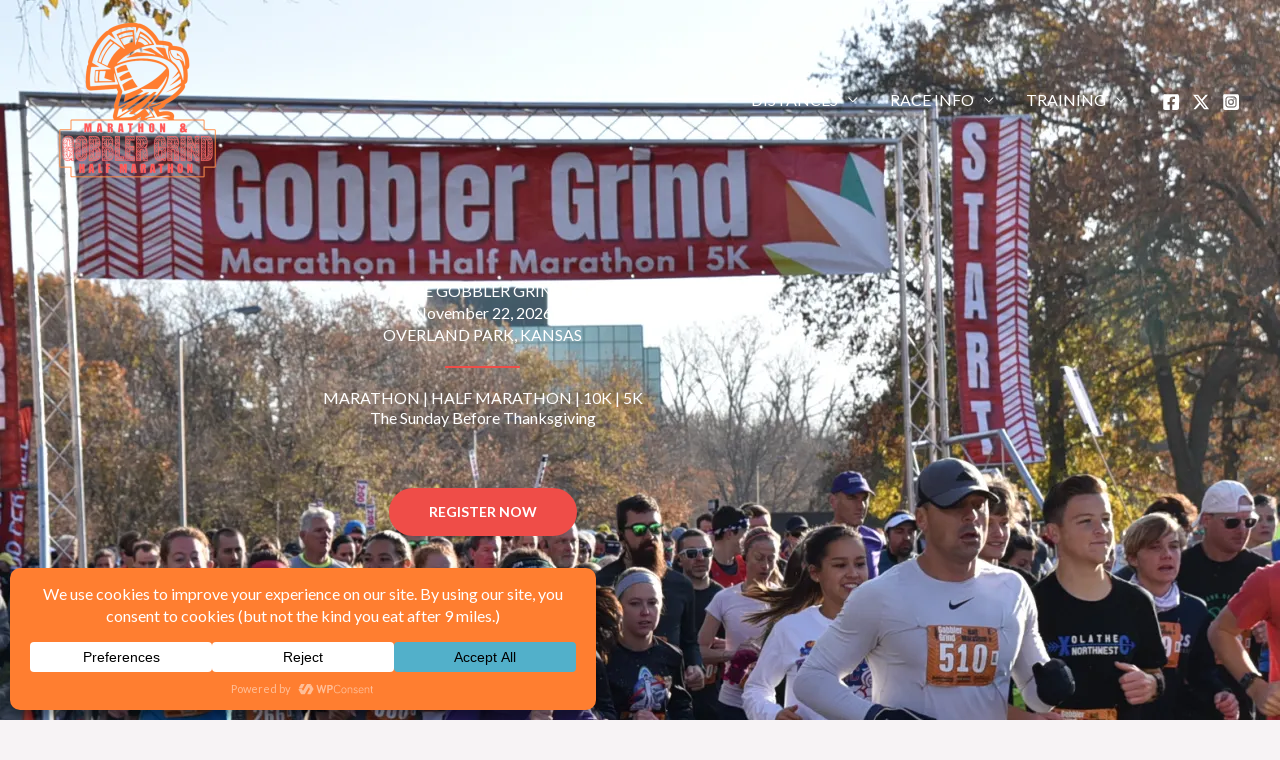

--- FILE ---
content_type: application/javascript; charset=UTF-8
request_url: https://gobblergrindmarathon.com/cdn-cgi/challenge-platform/h/b/scripts/jsd/d251aa49a8a3/main.js?
body_size: 8668
content:
window._cf_chl_opt={AKGCx8:'b'};~function(C8,id,iJ,ir,ik,ie,iY,C1,C2,C4){C8=X,function(a,P,CA,C7,i,C){for(CA={a:234,P:173,i:108,C:155,W:310,M:128,g:195,x:317,Q:189},C7=X,i=a();!![];)try{if(C=-parseInt(C7(CA.a))/1+parseInt(C7(CA.P))/2*(parseInt(C7(CA.i))/3)+-parseInt(C7(CA.C))/4+parseInt(C7(CA.W))/5+-parseInt(C7(CA.M))/6*(-parseInt(C7(CA.g))/7)+parseInt(C7(CA.x))/8+-parseInt(C7(CA.Q))/9,C===P)break;else i.push(i.shift())}catch(W){i.push(i.shift())}}(h,600087),id=this||self,iJ=id[C8(111)],ir=null,ik=iR(),ie={},ie[C8(105)]='o',ie[C8(107)]='s',ie[C8(177)]='u',ie[C8(186)]='z',ie[C8(284)]='n',ie[C8(291)]='I',ie[C8(181)]='b',iY=ie,id[C8(319)]=function(P,i,C,W,Wm,Wq,Wt,CD,M,x,Q,T,y,o,D){if(Wm={a:134,P:228,i:294,C:318,W:142,M:294,g:318,x:222,Q:224,l:256,T:224,y:256,v:345,f:115,o:306,D:138,F:146,n:134,V:295,Z:166},Wq={a:307,P:306,i:134,C:343},Wt={a:205,P:176,i:143,C:174},CD=C8,M={'qHgJl':function(F,V){return V===F},'MkHJW':function(F,V){return F(V)},'mFTtc':function(F,V,Z,z){return F(V,Z,z)},'tAfyc':function(F,V){return F+V}},M[CD(Wm.a)](null,i)||i===void 0)return W;for(x=M[CD(Wm.P)](C0,i),P[CD(Wm.i)][CD(Wm.C)]&&(x=x[CD(Wm.W)](P[CD(Wm.M)][CD(Wm.g)](i))),x=P[CD(Wm.x)][CD(Wm.Q)]&&P[CD(Wm.l)]?P[CD(Wm.x)][CD(Wm.T)](new P[(CD(Wm.y))](x)):function(F,CF,V){for(CF=CD,F[CF(Wq.a)](),V=0;V<F[CF(Wq.P)];M[CF(Wq.i)](F[V],F[V+1])?F[CF(Wq.C)](V+1,1):V+=1);return F}(x),Q='nAsAaAb'.split('A'),Q=Q[CD(Wm.v)][CD(Wm.f)](Q),T=0;T<x[CD(Wm.o)];y=x[T],o=M[CD(Wm.D)](ib,P,i,y),Q(o)?(D=M[CD(Wm.a)]('s',o)&&!P[CD(Wm.F)](i[y]),M[CD(Wm.n)](CD(Wm.V),M[CD(Wm.Z)](C,y))?g(C+y,o):D||g(M[CD(Wm.Z)](C,y),i[y])):g(C+y,o),T++);return W;function g(F,V,Co){Co=X,Object[Co(Wt.a)][Co(Wt.P)][Co(Wt.i)](W,V)||(W[V]=[]),W[V][Co(Wt.C)](F)}},C1=C8(235)[C8(300)](';'),C2=C1[C8(345)][C8(115)](C1),id[C8(188)]=function(P,i,WA,Wr,Wd,Cn,C,W,M,g,x){for(WA={a:263,P:201,i:306,C:201,W:306,M:152,g:219,x:174,Q:271,l:254},Wr={a:322,P:164,i:221,C:174,W:232,M:328,g:154},Wd={a:324},Cn=C8,C={'zsZLt':function(Q,l){return l&Q},'KdbfM':function(Q,l){return Q===l},'WuqnH':function(Q,l){return Q<l},'VtGHV':function(Q,l){return Q(l)},'EAggh':function(Q,l){return Q+l}},W=Object[Cn(WA.a)](i),M=0;C[Cn(WA.P)](M,W[Cn(WA.i)]);M++)if(g=W[M],g==='f'&&(g='N'),P[g]){for(x=0;C[Cn(WA.C)](x,i[W[M]][Cn(WA.W)]);-1===P[g][Cn(WA.M)](i[W[M]][x])&&(C[Cn(WA.g)](C2,i[W[M]][x])||P[g][Cn(WA.x)](C[Cn(WA.Q)]('o.',i[W[M]][x]))),x++);}else P[g]=i[W[M]][Cn(WA.l)](function(Q,CZ,T,v){if(CZ=Cn,T={'XSScy':function(v,o,CV){return CV=X,C[CV(Wd.a)](v,o)},'MfPDn':function(v,o){return o==v}},C[CZ(Wr.a)](CZ(Wr.P),CZ(Wr.i))){for(I=0;U<v;A<<=1,N==G-1?(W=0,E[CZ(Wr.C)](H(L)),R=0):k++,J++);for(v=x[CZ(Wr.W)](0),Y=0;8>j;h0=h1<<1|T[CZ(Wr.M)](v,1),T[CZ(Wr.g)](h2,h3-1)?(h4=0,h5[CZ(Wr.C)](h6(h7)),h8=0):h9++,v>>=1,P++);}else return'o.'+Q})},C4=function(MZ,MV,MF,MD,Mo,CO,P,i,C,W){return MZ={a:320,P:226,i:333,C:156},MV={a:148,P:172,i:268,C:150,W:307,M:306,g:343,x:118,Q:203,l:112,T:244,y:172,v:299,f:121,o:167,D:172,F:212,n:191,V:323,Z:174,z:127,O:237,S:331,m:260,B:172,s:314,K:175,I:187,U:172,d:297,J:174,A:273,N:331,G:172},MF={a:306},MD={a:232},Mo={a:255,P:306,i:297,C:205,W:176,M:143,g:176,x:232,Q:182,l:174,T:232,y:102,v:331,f:174,o:147,D:124,F:282,n:174,V:232,Z:259,z:198,O:174,S:314,m:172,B:149,s:203,K:198,I:174,U:144,d:205,J:143,A:274,N:232,G:147,c:129,E:282,H:288,L:215,R:174,k:232,e:214,Y:325,j:214,b:331,h0:260,h1:211,h2:149,h3:174,h4:287,h5:174,h6:260,h7:187},CO=C8,P={'WIivF':function(M,g){return M==g},'NhwlS':function(M,g){return M<g},'AgNkF':function(M,g){return M>g},'zdqPq':function(M,g){return g==M},'PlwBx':function(M,g){return M(g)},'EBhyA':function(M,g){return M<g},'rrcec':function(M,g){return g|M},'steEH':function(M,g){return M>g},'YmTaf':function(M,g){return M==g},'aLXlB':function(M,g){return M(g)},'DREdl':function(M,g){return M|g},'uCaYb':function(M,g){return M&g},'TzCjm':function(M,g){return M==g},'YzUOM':function(M,g){return M>g},'kxxnb':function(M,g){return M-g},'CsCsj':function(M,g){return M<<g},'qtyAB':function(M,g){return M-g},'AgYXb':function(M,g){return M<<g},'qZkcc':function(M,g){return g&M},'brhGx':function(M,g){return M(g)},'kWlOr':function(M,g){return M<g},'IWsDH':function(M,g){return M(g)},'gRoyP':function(M,g){return M+g},'tszXE':function(M,g){return M(g)},'TSMlp':CO(MZ.a),'uirqj':CO(MZ.P),'YNpmy':function(M,g){return M==g},'rZkcD':function(M,g){return g*M},'yToGf':function(M,g){return M&g},'cvBHW':function(M,g){return M(g)},'hlmVq':function(M,g){return M(g)},'mFlWn':function(M,g){return g!=M},'XMvZV':function(M,g){return g&M},'VDzsC':function(M,g){return M==g},'NJbqP':function(M,g){return M>g},'iOXSe':function(M,g){return M&g},'LjEyI':function(M,g){return g&M},'FaXqT':function(M,g){return M+g}},i=String[CO(MZ.i)],C={'h':function(M,Mv){return Mv={a:136,P:297},M==null?'':C.g(M,6,function(x,CS){return CS=X,CS(Mv.a)[CS(Mv.P)](x)})},'g':function(M,x,Q,Cp,T,y,o,D,F,V,Z,z,O,S,B,s,K,I){if(Cp=CO,P[Cp(Mo.a)](null,M))return'';for(y={},o={},D='',F=2,V=3,Z=2,z=[],O=0,S=0,B=0;B<M[Cp(Mo.P)];B+=1)if(s=M[Cp(Mo.i)](B),Object[Cp(Mo.C)][Cp(Mo.W)][Cp(Mo.M)](y,s)||(y[s]=V++,o[s]=!0),K=D+s,Object[Cp(Mo.C)][Cp(Mo.W)][Cp(Mo.M)](y,K))D=K;else{if(Object[Cp(Mo.C)][Cp(Mo.g)][Cp(Mo.M)](o,D)){if(256>D[Cp(Mo.x)](0)){for(T=0;P[Cp(Mo.Q)](T,Z);O<<=1,x-1==S?(S=0,z[Cp(Mo.l)](Q(O)),O=0):S++,T++);for(I=D[Cp(Mo.T)](0),T=0;P[Cp(Mo.y)](8,T);O=O<<1|1&I,P[Cp(Mo.v)](S,x-1)?(S=0,z[Cp(Mo.f)](P[Cp(Mo.o)](Q,O)),O=0):S++,I>>=1,T++);}else{for(I=1,T=0;P[Cp(Mo.D)](T,Z);O=P[Cp(Mo.F)](O<<1.31,I),x-1==S?(S=0,z[Cp(Mo.n)](Q(O)),O=0):S++,I=0,T++);for(I=D[Cp(Mo.V)](0),T=0;P[Cp(Mo.Z)](16,T);O=O<<1.17|I&1,P[Cp(Mo.z)](S,x-1)?(S=0,z[Cp(Mo.O)](P[Cp(Mo.S)](Q,O)),O=0):S++,I>>=1,T++);}F--,F==0&&(F=Math[Cp(Mo.m)](2,Z),Z++),delete o[D]}else for(I=y[D],T=0;T<Z;O=P[Cp(Mo.B)](O<<1,P[Cp(Mo.s)](I,1)),P[Cp(Mo.K)](S,x-1)?(S=0,z[Cp(Mo.I)](Q(O)),O=0):S++,I>>=1,T++);D=(F--,P[Cp(Mo.U)](0,F)&&(F=Math[Cp(Mo.m)](2,Z),Z++),y[K]=V++,String(s))}if(D!==''){if(Object[Cp(Mo.d)][Cp(Mo.W)][Cp(Mo.J)](o,D)){if(P[Cp(Mo.A)](256,D[Cp(Mo.N)](0))){for(T=0;T<Z;O<<=1,S==x-1?(S=0,z[Cp(Mo.n)](P[Cp(Mo.G)](Q,O)),O=0):S++,T++);for(I=D[Cp(Mo.V)](0),T=0;8>T;O=1&I|O<<1,P[Cp(Mo.U)](S,P[Cp(Mo.c)](x,1))?(S=0,z[Cp(Mo.I)](Q(O)),O=0):S++,I>>=1,T++);}else{for(I=1,T=0;T<Z;O=P[Cp(Mo.E)](P[Cp(Mo.H)](O,1),I),S==P[Cp(Mo.L)](x,1)?(S=0,z[Cp(Mo.R)](Q(O)),O=0):S++,I=0,T++);for(I=D[Cp(Mo.k)](0),T=0;16>T;O=P[Cp(Mo.B)](P[Cp(Mo.e)](O,1),P[Cp(Mo.Y)](I,1)),P[Cp(Mo.K)](S,x-1)?(S=0,z[Cp(Mo.I)](Q(O)),O=0):S++,I>>=1,T++);}F--,0==F&&(F=Math[Cp(Mo.m)](2,Z),Z++),delete o[D]}else for(I=y[D],T=0;T<Z;O=P[Cp(Mo.j)](O,1)|1&I,P[Cp(Mo.b)](S,x-1)?(S=0,z[Cp(Mo.f)](P[Cp(Mo.h0)](Q,O)),O=0):S++,I>>=1,T++);F--,P[Cp(Mo.a)](0,F)&&Z++}for(I=2,T=0;P[Cp(Mo.h1)](T,Z);O=P[Cp(Mo.h2)](O<<1,P[Cp(Mo.s)](I,1)),S==P[Cp(Mo.c)](x,1)?(S=0,z[Cp(Mo.h3)](P[Cp(Mo.h4)](Q,O)),O=0):S++,I>>=1,T++);for(;;)if(O<<=1,S==x-1){z[Cp(Mo.h5)](P[Cp(Mo.h6)](Q,O));break}else S++;return z[Cp(Mo.h7)]('')},'j':function(M,Ct){return Ct=CO,M==null?'':''==M?null:C.i(M[Ct(MF.a)],32768,function(x,Cq){return Cq=Ct,M[Cq(MD.a)](x)})},'i':function(M,x,Q,Mn,CB,T,y,o,D,F,V,Z,z,O,S,B,s,K,U,A,I){for(Mn={a:160},CB=CO,T={'FvWjm':function(J,A,Cm){return Cm=X,P[Cm(Mn.a)](J,A)}},y=[],o=4,D=4,F=3,V=[],O=P[CB(MV.a)](Q,0),S=x,B=1,Z=0;3>Z;y[Z]=Z,Z+=1);for(s=0,K=Math[CB(MV.P)](2,2),z=1;K!=z;)if(P[CB(MV.i)]===P[CB(MV.C)]){for(A[CB(MV.W)](),A=0;A<x[CB(MV.M)];Q[A]===Q[A+1]?T[CB(MV.g)](T[CB(MV.x)](A,1),1):A+=1);return y}else I=P[CB(MV.Q)](O,S),S>>=1,P[CB(MV.l)](0,S)&&(S=x,O=Q(B++)),s|=P[CB(MV.T)](0<I?1:0,z),z<<=1;switch(s){case 0:for(s=0,K=Math[CB(MV.y)](2,8),z=1;K!=z;I=P[CB(MV.v)](O,S),S>>=1,S==0&&(S=x,O=P[CB(MV.f)](Q,B++)),s|=(0<I?1:0)*z,z<<=1);U=P[CB(MV.o)](i,s);break;case 1:for(s=0,K=Math[CB(MV.D)](2,16),z=1;P[CB(MV.F)](z,K);I=P[CB(MV.n)](O,S),S>>=1,P[CB(MV.V)](0,S)&&(S=x,O=Q(B++)),s|=(0<I?1:0)*z,z<<=1);U=i(s);break;case 2:return''}for(Z=y[3]=U,V[CB(MV.Z)](U);;){if(P[CB(MV.z)](B,M))return'';for(s=0,K=Math[CB(MV.P)](2,F),z=1;z!=K;I=P[CB(MV.O)](O,S),S>>=1,P[CB(MV.S)](0,S)&&(S=x,O=P[CB(MV.m)](Q,B++)),s|=z*(0<I?1:0),z<<=1);switch(U=s){case 0:for(s=0,K=Math[CB(MV.B)](2,8),z=1;K!=z;I=O&S,S>>=1,P[CB(MV.V)](0,S)&&(S=x,O=Q(B++)),s|=(0<I?1:0)*z,z<<=1);y[D++]=P[CB(MV.s)](i,s),U=D-1,o--;break;case 1:for(s=0,K=Math[CB(MV.D)](2,16),z=1;P[CB(MV.F)](z,K);I=P[CB(MV.K)](O,S),S>>=1,0==S&&(S=x,O=Q(B++)),s|=(0<I?1:0)*z,z<<=1);y[D++]=i(s),U=D-1,o--;break;case 2:return V[CB(MV.I)]('')}if(0==o&&(o=Math[CB(MV.U)](2,F),F++),y[U])U=y[U];else if(D===U)U=Z+Z[CB(MV.d)](0);else return null;V[CB(MV.J)](U),y[D++]=P[CB(MV.A)](Z,U[CB(MV.d)](0)),o--,Z=U,P[CB(MV.N)](0,o)&&(o=Math[CB(MV.G)](2,F),F++)}}},W={},W[CO(MZ.C)]=C.h,W}(),C5();function iL(W1,CW,a,P,i,C){return W1={a:253,P:240,i:239,C:270},CW=C8,a={'kpUTE':function(W){return W()},'pxixa':function(W,M){return W>M}},P=3600,i=a[CW(W1.a)](iH),C=Math[CW(W1.P)](Date[CW(W1.i)]()/1e3),a[CW(W1.C)](C-i,P)?![]:!![]}function iA(a,CE,Cc,C9,P,i){CE={a:246,P:269,i:100},Cc={a:326,P:316},C9=C8,P={'tDplG':function(C,W){return C===W},'ykRpP':C9(CE.a),'KBWaJ':function(C,W,M){return C(W,M)}},i=C3(),iw(i.r,function(C,Ch){Ch=C9,P[Ch(Cc.a)](typeof a,P[Ch(Cc.P)])&&a(C),ic()}),i.e&&P[C9(CE.P)](iu,C9(CE.i),i.e)}function iH(Cj,CC,a,P){return Cj={a:281,P:240,i:293},CC=C8,a={'NmHCO':function(i,C){return i(C)}},P=id[CC(Cj.a)],Math[CC(Cj.P)](+a[CC(Cj.i)](atob,P.t))}function X(a,P,i,C){return a=a-100,i=h(),C=i[a],C}function C3(WG,Cz,i,C,W,M,g,x,Q,l){i=(WG={a:217,P:329,i:289,C:277,W:241,M:300,g:210,x:278,Q:315,l:231,T:199,y:200,v:229,f:140,o:199,D:327,F:207,n:169,V:101,Z:292},Cz=C8,{'pEKhG':Cz(WG.a),'THHBY':Cz(WG.P),'pdNUI':Cz(WG.i),'mNwlQ':function(T,y,v,f,o){return T(y,v,f,o)},'fSZUs':Cz(WG.C)});try{for(C=i[Cz(WG.W)][Cz(WG.M)]('|'),W=0;!![];){switch(C[W++]){case'0':Q[Cz(WG.g)]='-1';continue;case'1':M={};continue;case'2':g=Q[Cz(WG.x)];continue;case'3':M=pRIb1(g,g[i[Cz(WG.Q)]]||g[i[Cz(WG.l)]],'n.',M);continue;case'4':iJ[Cz(WG.T)][Cz(WG.y)](Q);continue;case'5':M=i[Cz(WG.v)](pRIb1,g,Q[i[Cz(WG.f)]],'d.',M);continue;case'6':iJ[Cz(WG.o)][Cz(WG.D)](Q);continue;case'7':M=pRIb1(g,g,'',M);continue;case'8':Q[Cz(WG.F)]=Cz(WG.n);continue;case'9':return x={},x.r=M,x.e=null,x;case'10':Q=iJ[Cz(WG.V)](Cz(WG.Z));continue}break}}catch(T){return l={},l.r={},l.e=T,l}}function iE(a,Ce,Ci){return Ce={a:135},Ci=C8,Math[Ci(Ce.a)]()<a}function ic(Cu,CP,P,i,C){if(Cu={a:236,P:236},CP=C8,P={},P[CP(Cu.a)]=function(W,M){return W*M},i=P,C=iN(),C===null)return;ir=(ir&&clearTimeout(ir),setTimeout(function(){iA()},i[CP(Cu.P)](C,1e3)))}function h(ME){return ME='PahFK,tAfyc,hlmVq,SAlNq,display: none,XMLHttpRequest,status,pow,1660BGsKsE,push,LjEyI,hasOwnProperty,undefined,href,loading,location,boolean,NhwlS,Dwkur,aJhWz,XZIKW,symbol,join,rxvNi8,3379536RDByyl,GASbu,XMvZV,RHjSj,Function,TYlZ6,542857aZJzZP,hZarO,qElCn,YmTaf,body,appendChild,WuqnH,TQcnQ,uCaYb,xvRtb,prototype,fZGKN,style,GsXQn,onreadystatechange,tabIndex,kWlOr,mFlWn,_cf_chl_opt,AgYXb,qtyAB,isArray,10|8|0|4|2|1|7|3|5|6|9,/jsd/oneshot/d251aa49a8a3/0.1251028260579208:1769675162:VnESw_7e-WuObKRtji_5qaqrDuuJJjhArIAECQab6No/,VtGHV,pkLOA2,YFlnH,Array,/cdn-cgi/challenge-platform/h/,from,SIAEU,zZmKi,aUjz8,MkHJW,mNwlQ,LjGOc,pdNUI,charCodeAt,sid,1106987YktIrl,_cf_chl_opt;JJgc4;PJAn2;kJOnV9;IWJi4;OHeaY1;DqMg0;FKmRv9;LpvFx1;cAdz2;PqBHf2;nFZCC5;ddwW5;pRIb1;rxvNi8;RrrrA2;erHi9,eYucD,iOXSe,EjQFb,now,floor,pEKhG,[native code],addEventListener,rZkcD,RuTHk,function,cloudflare-invisible,Szagm,detail,lAotD,AdeF3,/b/ov1/0.1251028260579208:1769675162:VnESw_7e-WuObKRtji_5qaqrDuuJJjhArIAECQab6No/,kpUTE,map,WIivF,Set,BGOFs,open,steEH,brhGx,errorInfoObject,zeNlJ,keys,DnWwv,faMal,WraRc,jrACN,TSMlp,KBWaJ,pxixa,EAggh,JBxy9,FaXqT,YzUOM,RBFOk,jsd,contentDocument,contentWindow,log,JIrBO,__CF$cv$params,rrcec,SSTpq3,number,parent,mpHgx,IWsDH,CsCsj,navigator,pDbwy,bigint,iframe,NmHCO,Object,d.cookie,LRmiB4,charAt,success,yToGf,split,qnfxD,api,rnqMP,source,stringify,length,sort,fznho,HvZWR,3794190ycqRLN,event,oCEyv,dgveI,aLXlB,THHBY,ykRpP,5466224cIwqCG,getOwnPropertyNames,pRIb1,rZsll,VAUMm,KdbfM,VDzsC,zsZLt,qZkcc,tDplG,removeChild,XSScy,clientInformation,BmsaM,zdqPq,onload,fromCharCode,getPrototypeOf,DOMContentLoaded,http-code:,send,chctx,fxCBq,ApQtj,onerror,readyState,splice,toString,includes,error on cf_chl_props,createElement,AgNkF,timeout,gNXiS,object,postMessage,string,2889ZVdJrC,/invisible/jsd,SMdVD,document,YNpmy,catch,randomUUID,bind,JiZJF,Bafff,FvWjm,AKGCx8,lLQzv,cvBHW,ozHhb,rEsHv,EBhyA,UJwbp,ontimeout,NJbqP,54pTiCcX,kxxnb,xhr-error,AUQCC,CnwA5,ACquf,qHgJl,random,q+ky8ZezxTsEla0fv7QdHKoDLWhN9M2PVUrC1Rji3tng6XSJ-$G5OYB4AFpbwucmI,POST,mFTtc,WTsNN,fSZUs,somaG,concat,call,TzCjm,ytLvy,isNaN,PlwBx,tszXE,DREdl,uirqj,tlKmN,indexOf,IkaOn,MfPDn,3427148PyfeFu,tozxFcgahR,YTurT,RqrDg,error,gRoyP,XOkkX,adxum,eTmmy,DKXdd'.split(','),h=function(){return ME},h()}function iR(WQ,Cl){return WQ={a:114,P:114},Cl=C8,crypto&&crypto[Cl(WQ.a)]?crypto[Cl(WQ.P)]():''}function iu(W,M,Wy,CT,g,x,Q,l,T,y,v,f,o,D){if(Wy={a:264,P:131,i:223,C:125,W:137,M:251,g:194,x:281,Q:264,l:213,T:119,y:252,v:109,f:170,o:258,D:125,F:103,n:126,V:132,Z:283,z:283,O:296,S:296,m:220,B:213,s:227,K:272,I:261,U:338,d:304,J:276,A:337,N:156},CT=C8,g={},g[CT(Wy.a)]=function(F,n){return F+n},g[CT(Wy.P)]=CT(Wy.i),g[CT(Wy.C)]=CT(Wy.W),x=g,!iE(0))return![];l=(Q={},Q[CT(Wy.M)]=W,Q[CT(Wy.g)]=M,Q);try{T=id[CT(Wy.x)],y=x[CT(Wy.Q)](x[CT(Wy.P)],id[CT(Wy.l)][CT(Wy.T)])+CT(Wy.y)+T.r+CT(Wy.v),v=new id[(CT(Wy.f))](),v[CT(Wy.o)](x[CT(Wy.D)],y),v[CT(Wy.F)]=2500,v[CT(Wy.n)]=function(){},f={},f[CT(Wy.V)]=id[CT(Wy.l)][CT(Wy.V)],f[CT(Wy.Z)]=id[CT(Wy.l)][CT(Wy.z)],f[CT(Wy.O)]=id[CT(Wy.l)][CT(Wy.S)],f[CT(Wy.m)]=id[CT(Wy.B)][CT(Wy.s)],f[CT(Wy.K)]=ik,o=f,D={},D[CT(Wy.I)]=l,D[CT(Wy.U)]=o,D[CT(Wy.d)]=CT(Wy.J),v[CT(Wy.A)](C4[CT(Wy.N)](D))}catch(F){}}function ib(i,C,W,WV,Cv,M,g,x,Q){g=(WV={a:245,P:206,i:141,C:204,W:246,M:245,g:206,x:105,Q:113,l:113,T:222,y:216,v:222},Cv=C8,M={},M[Cv(WV.a)]=function(l,T){return T==l},M[Cv(WV.P)]=function(l,T){return l===T},M[Cv(WV.i)]=function(l,T){return T==l},M[Cv(WV.C)]=Cv(WV.W),M);try{x=C[W]}catch(l){return'i'}if(g[Cv(WV.M)](null,x))return g[Cv(WV.g)](void 0,x)?'u':'x';if(g[Cv(WV.i)](Cv(WV.x),typeof x))try{if(g[Cv(WV.C)]==typeof x[Cv(WV.Q)])return x[Cv(WV.l)](function(){}),'p'}catch(T){}return i[Cv(WV.T)][Cv(WV.y)](x)?'a':g[Cv(WV.g)](x,i[Cv(WV.v)])?'D':x===!0?'T':!1===x?'F':(Q=typeof x,Cv(WV.W)==Q?ij(i,x)?'N':'f':iY[Q]||'?')}function C5(MN,MA,Ms,MB,Cs,a,P,i,C,W){if(MN={a:321,P:301,i:100,C:303,W:179,M:266,g:281,x:196,Q:185,l:116,T:232,y:342,v:179,f:243,o:243,D:335,F:209},MA={a:202,P:184,i:303,C:168,W:162,M:342,g:165,x:209,Q:286,l:190,T:257,y:250},Ms={a:162,P:158,i:197},MB={a:265,P:123,i:139,C:122,W:240,M:239},Cs=C8,a={'qElCn':function(M,g){return M+g},'rEsHv':function(M,g){return g===M},'WTsNN':Cs(MN.a),'ozHhb':Cs(MN.P),'adxum':function(M,g){return M!==g},'Szagm':function(M,g,x){return M(g,x)},'TQcnQ':Cs(MN.i),'aJhWz':Cs(MN.C),'SAlNq':function(M){return M()},'PahFK':Cs(MN.W),'hZarO':function(M,g){return g!==M},'JiZJF':Cs(MN.M)},P=id[Cs(MN.g)],!P)return a[Cs(MN.x)](Cs(MN.Q),a[Cs(MN.l)])?void 0:i[Cs(MN.T)](C);if(!iL())return;(i=![],C=function(CK){if(CK=Cs,a[CK(Ms.a)](CK(Ms.P),CK(Ms.P)))return a[CK(Ms.i)]('o.',P);else if(!i){if(i=!![],!iL())return;iA(function(x,CI,Q,l,y,v,f){if(CI=CK,Q={},Q[CI(MB.a)]=function(T,v){return T/v},l=Q,a[CI(MB.P)](a[CI(MB.i)],a[CI(MB.C)]))return y=3600,v=C(),f=W[CI(MB.W)](l[CI(MB.a)](M[CI(MB.M)](),1e3)),f-v>y?![]:!![];else C6(P,x)})}},iJ[Cs(MN.y)]!==Cs(MN.v))?C():id[Cs(MN.f)]?iJ[Cs(MN.o)](Cs(MN.D),C):(W=iJ[Cs(MN.F)]||function(){},iJ[Cs(MN.F)]=function(Mr,Md,Cd,g,Q){(Mr={a:246,P:151},Md={a:248},Cd=Cs,g={'tlKmN':function(x,Q){return x(Q)},'mpHgx':function(x){return x()},'GASbu':function(x,Q,l,CU){return CU=X,a[CU(Md.a)](x,Q,l)},'BGOFs':function(x,Q,l){return x(Q,l)},'lAotD':a[Cd(MA.a)]},a[Cd(MA.P)]===Cd(MA.i))?(a[Cd(MA.C)](W),a[Cd(MA.W)](iJ[Cd(MA.M)],a[Cd(MA.g)])&&(iJ[Cd(MA.x)]=W,C())):(Q=g[Cd(MA.Q)](g),g[Cd(MA.l)](x,Q.r,function(n,CJ){CJ=Cd,typeof v===CJ(Mr.a)&&g[CJ(Mr.P)](D,n),o()}),Q.e&&g[Cd(MA.T)](v,g[Cd(MA.y)],Q.e))})}function iw(a,P,Wx,Wg,WM,WW,CM,i,C,W,M){Wx={a:103,P:340,i:336,C:137,W:218,M:281,g:279,x:213,Q:170,l:258,T:104,y:230,v:223,f:119,o:225,D:302,F:103,n:126,V:332,Z:341,z:290,O:180,S:180,m:178,B:180,s:178,K:337,I:156,U:305},Wg={a:130},WM={a:192,P:171,i:208,C:298,W:117,M:340,g:208,x:133},WW={a:312,P:145,i:205,C:176,W:143,M:232,g:313,x:238,Q:174,l:208,T:232,y:183,v:174,f:275,o:267,D:120,F:161,n:232,V:308,Z:174,z:172,O:110,S:157,m:174,B:330},CM=C8,i={'dgveI':function(g,Q){return Q==g},'EjQFb':function(g,Q){return g-Q},'GsXQn':function(g,x){return g(x)},'Dwkur':function(g,Q){return g<<Q},'RBFOk':function(g,x){return g(x)},'jrACN':function(g,Q){return g<Q},'lLQzv':function(g,Q){return Q|g},'XOkkX':function(g,Q){return g<<Q},'fznho':function(g,Q){return Q|g},'SMdVD':function(g,Q){return g&Q},'YTurT':function(g,Q){return g==Q},'BmsaM':CM(Wx.a),'RHjSj':function(g,Q){return g>=Q},'Bafff':CM(Wx.P),'ACquf':CM(Wx.i),'gNXiS':CM(Wx.C),'LjGOc':function(g,Q){return g+Q},'SIAEU':CM(Wx.W),'pDbwy':function(g){return g()}},C=id[CM(Wx.M)],console[CM(Wx.g)](id[CM(Wx.x)]),W=new id[(CM(Wx.Q))](),W[CM(Wx.l)](i[CM(Wx.T)],i[CM(Wx.y)](CM(Wx.v)+id[CM(Wx.x)][CM(Wx.f)]+i[CM(Wx.o)],C.r)),C[CM(Wx.D)]&&(W[CM(Wx.F)]=5e3,W[CM(Wx.n)]=function(Cg){if(Cg=CM,Cg(WW.a)===Cg(WW.P)){if(hw[Cg(WW.i)][Cg(WW.C)][Cg(WW.W)](hR,hk)){if(256>aF[Cg(WW.M)](0)){for(PB=0;Ps<PK;PU<<=1,i[Cg(WW.g)](Pd,i[Cg(WW.x)](PJ,1))?(Pr=0,PA[Cg(WW.Q)](i[Cg(WW.l)](PN,PG)),Pc=0):PE++,PI++);for(PH=PL[Cg(WW.T)](0),Pw=0;8>PR;Pu=i[Cg(WW.y)](Pe,1)|PY&1,Pj==Pb-1?(i0=0,i1[Cg(WW.v)](i[Cg(WW.f)](i2,i3)),i4=0):i5++,i6>>=1,Pk++);}else{for(i7=1,i8=0;i[Cg(WW.o)](i9,ih);ia=i[Cg(WW.D)](i[Cg(WW.F)](iP,1),ii),iW-1==iC?(iM=0,ig[Cg(WW.Q)](ix(iQ)),il=0):iT++,iy=0,iX++);for(iv=io[Cg(WW.n)](0),iD=0;16>iF;iZ=i[Cg(WW.V)](i[Cg(WW.F)](iz,1),1.55&iO),iS==ip-1?(it=0,iq[Cg(WW.Z)](im(iB)),is=0):iK++,iI>>=1,iV++);}PZ--,Pz==0&&(PO=PS[Cg(WW.z)](2,Pp),Pt++),delete Pq[Pm]}else for(a6=a7[a8],a9=0;ah<aX;aP=ai<<1|i[Cg(WW.O)](aC,1),i[Cg(WW.S)](aW,i[Cg(WW.x)](aM,1))?(ag=0,ax[Cg(WW.m)](i[Cg(WW.l)](aQ,al)),aT=0):ay++,av>>=1,aa++);af--,0==ao&&aD++}else P(i[Cg(WW.B)])}),W[CM(Wx.V)]=function(Cx){Cx=CM,i[Cx(WM.a)](W[Cx(WM.P)],200)&&W[Cx(WM.P)]<300?i[Cx(WM.i)](P,Cx(WM.C)):i[Cx(WM.W)]!==Cx(WM.M)?P():i[Cx(WM.g)](P,i[Cx(WM.x)]+W[Cx(WM.P)])},W[CM(Wx.Z)]=function(CQ){CQ=CM,P(CQ(Wg.a))},M={'t':i[CM(Wx.z)](iH),'lhr':iJ[CM(Wx.O)]&&iJ[CM(Wx.S)][CM(Wx.m)]?iJ[CM(Wx.B)][CM(Wx.s)]:'','api':C[CM(Wx.D)]?!![]:![],'c':i[CM(Wx.z)](iG),'payload':a},W[CM(Wx.K)](C4[CM(Wx.I)](JSON[CM(Wx.U)](M)))}function C0(P,WZ,Cf,i){for(WZ={a:142,P:263,i:334},Cf=C8,i=[];null!==P;i=i[Cf(WZ.a)](Object[Cf(WZ.P)](P)),P=Object[Cf(WZ.i)](P));return i}function iG(Cw,Ca,P,i){return Cw={a:153,P:153},Ca=C8,P={},P[Ca(Cw.a)]=function(C,W){return C!==W},i=P,i[Ca(Cw.P)](iN(),null)}function C6(C,W,Mc,Cr,M,g,x,Q){if(Mc={a:163,P:309,i:298,C:339,W:247,M:302,g:163,x:304,Q:247,l:233,T:311,y:298,v:285,f:106,o:262,D:304,F:339,n:233,V:159,Z:249,z:285},Cr=C8,M={},M[Cr(Mc.a)]=function(l,T){return l===T},M[Cr(Mc.P)]=Cr(Mc.i),M[Cr(Mc.C)]=Cr(Mc.W),g=M,!C[Cr(Mc.M)])return;g[Cr(Mc.g)](W,g[Cr(Mc.P)])?(x={},x[Cr(Mc.x)]=Cr(Mc.Q),x[Cr(Mc.l)]=C.r,x[Cr(Mc.T)]=Cr(Mc.y),id[Cr(Mc.v)][Cr(Mc.f)](x,'*')):Cr(Mc.o)===Cr(Mc.o)?(Q={},Q[Cr(Mc.D)]=g[Cr(Mc.F)],Q[Cr(Mc.n)]=C.r,Q[Cr(Mc.T)]=Cr(Mc.V),Q[Cr(Mc.Z)]=W,id[Cr(Mc.z)][Cr(Mc.f)](Q,'*')):C(W,M)}function ij(i,C,Wf,Cy,W,M){return Wf={a:280,P:193,i:205,C:344,W:143,M:152,g:242},Cy=C8,W={},W[Cy(Wf.a)]=function(g,Q){return g<Q},M=W,C instanceof i[Cy(Wf.P)]&&M[Cy(Wf.a)](0,i[Cy(Wf.P)][Cy(Wf.i)][Cy(Wf.C)][Cy(Wf.W)](C)[Cy(Wf.M)](Cy(Wf.g)))}function iN(CH,CX,a,P){return CH={a:281,P:284},CX=C8,a=id[CX(CH.a)],!a?null:(P=a.i,typeof P!==CX(CH.P)||P<30)?null:P}}()